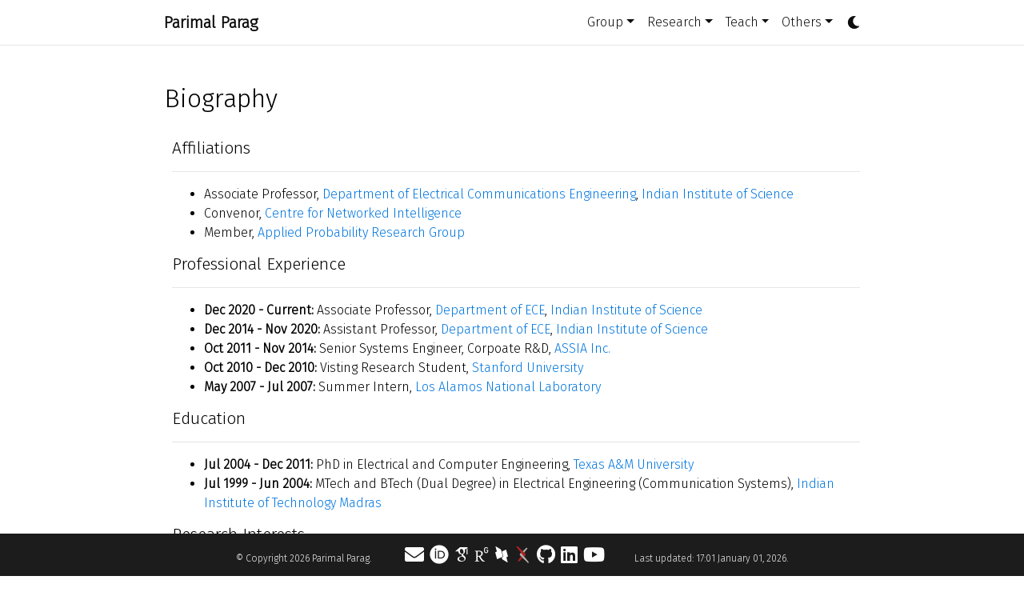

--- FILE ---
content_type: text/html; charset=UTF-8
request_url: https://ece.iisc.ac.in/~parimal/bio/
body_size: 15847
content:
<!DOCTYPE html> <html lang="en"> <head> <meta http-equiv="Content-Type" content="text/html; charset=UTF-8"> <meta charset="utf-8"> <meta name="viewport" content="width=device-width, initial-scale=1, shrink-to-fit=no"> <meta http-equiv="X-UA-Compatible" content="IE=edge"> <title>Biography | Parimal Parag</title> <meta name="author" content="Parimal Parag"> <meta name="description" content="A simple, whitespace theme for academics. Based on [*folio](https://github.com/bogoli/-folio) design. "> <meta name="keywords" content="random, random-process, networks, modeling, jekyll, jekyll-theme, academic-website, portfolio-website"> <link href="https://cdn.jsdelivr.net/npm/bootstrap@4.6.1/dist/css/bootstrap.min.css" rel="stylesheet" integrity="sha256-DF7Zhf293AJxJNTmh5zhoYYIMs2oXitRfBjY+9L//AY=" crossorigin="anonymous"> <link rel="stylesheet" href="https://cdn.jsdelivr.net/npm/mdbootstrap@4.20.0/css/mdb.min.css" integrity="sha256-jpjYvU3G3N6nrrBwXJoVEYI/0zw8htfFnhT9ljN3JJw=" crossorigin="anonymous"> <link rel="stylesheet" href="https://cdn.jsdelivr.net/npm/@fortawesome/fontawesome-free@5.15.4/css/all.min.css" integrity="sha256-mUZM63G8m73Mcidfrv5E+Y61y7a12O5mW4ezU3bxqW4=" crossorigin="anonymous"> <link rel="stylesheet" href="https://cdn.jsdelivr.net/npm/academicons@1.9.1/css/academicons.min.css" integrity="sha256-i1+4qU2G2860dGGIOJscdC30s9beBXjFfzjWLjBRsBg=" crossorigin="anonymous"> <link rel="preconnect" href="https://fonts.googleapis.com"> <link rel="preconnect" href="https://fonts.gstatic.com" crossorigin> <link href="https://fonts.googleapis.com/css2?family=Poppins&amp;display=swap" rel="stylesheet"> <link rel="stylesheet" type="text/css" href="https://fonts.googleapis.com/css?family=Roboto:300,400,500,700|Roboto+Slab:100,300,400,500,700|Material+Icons"> <link href="https://fonts.googleapis.com/css2?family=Montserrat:wght@400&amp;family=Fira+Sans:wght@300&amp;display=swap" rel="stylesheet"> <link rel="stylesheet" href="https://cdn.jsdelivr.net/gh/jwarby/jekyll-pygments-themes@master/github.css" media="none" id="highlight_theme_light"> <link rel="shortcut icon" href="/~parimal/assets/img/PP.ico"> <link rel="stylesheet" href="/~parimal/assets/css/main.css"> <link rel="canonical" href="https://ece.iisc.ac.in/~parimal/bio/"> <link rel="stylesheet" href="https://cdn.jsdelivr.net/gh/jwarby/jekyll-pygments-themes@master/native.css" media="none" id="highlight_theme_dark"> <script src="/~parimal/assets/js/theme.js"></script> <script src="/~parimal/assets/js/dark_mode.js"></script> </head> <body class="fixed-top-nav "> <header> <nav id="navbar" class="navbar navbar-light navbar-expand-sm fixed-top"> <div class="container"> <a class="navbar-brand title font-weight-lighter" href="https://ece.iisc.ac.in/~parimal/"><span class="font-weight-bold">Parimal Parag</span></a> <button class="navbar-toggler collapsed ml-auto" type="button" data-toggle="collapse" data-target="#navbarNav" aria-controls="navbarNav" aria-expanded="false" aria-label="Toggle navigation"> <span class="sr-only">Toggle navigation</span> <span class="icon-bar top-bar"></span> <span class="icon-bar middle-bar"></span> <span class="icon-bar bottom-bar"></span> </button> <div class="collapse navbar-collapse text-right" id="navbarNav"> <ul class="navbar-nav ml-auto flex-nowrap"> <li class="nav-item dropdown "> <a class="nav-link dropdown-toggle" href="#" id="navbarDropdown" role="button" data-toggle="dropdown" aria-haspopup="true" aria-expanded="false">Group</a> <div class="dropdown-menu dropdown-menu-right" aria-labelledby="navbarDropdown"> <a class="dropdown-item" href="/~parimal/positions/">Openings</a> <div class="dropdown-divider"></div> <a class="dropdown-item" href="/~parimal/members/">Members</a> <div class="dropdown-divider"></div> <a class="dropdown-item" href="/~parimal/alumni/">Alumni</a> <div class="dropdown-divider"></div> <a class="dropdown-item" href="/~parimal/collab/">Collaborators</a> <div class="dropdown-divider"></div> <a class="dropdown-item" href="/~parimal/updates/">News</a> <div class="dropdown-divider"></div> <a class="dropdown-item" href="/~parimal/videos/">Videos</a> </div> </li> <li class="nav-item dropdown "> <a class="nav-link dropdown-toggle" href="#" id="navbarDropdown" role="button" data-toggle="dropdown" aria-haspopup="true" aria-expanded="false">Research</a> <div class="dropdown-menu dropdown-menu-right" aria-labelledby="navbarDropdown"> <a class="dropdown-item" href="/~parimal/bio/">Bio</a> <div class="dropdown-divider"></div> <a class="dropdown-item" href="/~parimal/pubs/">Publications</a> <div class="dropdown-divider"></div> <a class="dropdown-item" href="/~parimal/projects/">Projects</a> <div class="dropdown-divider"></div> <a class="dropdown-item" href="/~parimal/talks/">Talks</a> <div class="dropdown-divider"></div> <a class="dropdown-item" href="/~parimal/service/">Service</a> </div> </li> <li class="nav-item dropdown "> <a class="nav-link dropdown-toggle" href="#" id="navbarDropdown" role="button" data-toggle="dropdown" aria-haspopup="true" aria-expanded="false">Teach</a> <div class="dropdown-menu dropdown-menu-right" aria-labelledby="navbarDropdown"> <a class="dropdown-item" href="/~parimal/courses/spqt/2026/">E2.204</a> <div class="dropdown-divider"></div> <a class="dropdown-item" href="/~parimal/courses/">Past Courses</a> </div> </li> <li class="nav-item dropdown "> <a class="nav-link dropdown-toggle" href="#" id="navbarDropdown" role="button" data-toggle="dropdown" aria-haspopup="true" aria-expanded="false">Others</a> <div class="dropdown-menu dropdown-menu-right" aria-labelledby="navbarDropdown"> <a class="dropdown-item" href="/~parimal/pool/">Suggested Courses</a> <div class="dropdown-divider"></div> <a class="dropdown-item" href="/~parimal/links/">Writing Advice</a> <div class="dropdown-divider"></div> <a class="dropdown-item" href="https://www.alumni.iisc.ac.in/g/ece-alumni-research-fund-for-students" rel="external nofollow noopener" target="_blank">ECE alumni fund</a> <div class="dropdown-divider"></div> <a class="dropdown-item" href="/~parimal/outdoors/">Outdoors</a> </div> </li> <div class="toggle-container"> <a id="light-toggle"> <i class="fas fa-moon"></i> <i class="fas fa-sun"></i> </a> </div> </ul> </div> </div> </nav> </header> <div class="container mt-5"> <div class="post"> <header class="post-header"> <h1 class="post-title">Biography</h1> <p class="post-description"></p> </header> <article> <h3 id="affiliations">Affiliations</h3> <hr> <ul> <li>Associate Professor, <a href="https://ece.iisc.ac.in/">Department of Electrical Communications Engineering</a>, <a href="https://iisc.ac.in/" rel="external nofollow noopener" target="_blank">Indian Institute of Science</a> </li> <li>Convenor, <a href="https://cni.iisc.ac.in/" rel="external nofollow noopener" target="_blank">Centre for Networked Intelligence</a> </li> <li>Member, <a href="http://www.math.iisc.ac.in/~aprg/" rel="external nofollow noopener" target="_blank">Applied Probability Research Group</a> </li> </ul> <h3 id="professional-experience">Professional Experience</h3> <hr> <ul> <li> <strong>Dec 2020 - Current:</strong> Associate Professor, <a href="https://ece.iisc.ac.in/">Department of ECE</a>, <a href="https://iisc.ac.in/" rel="external nofollow noopener" target="_blank">Indian Institute of Science</a> </li> <li> <strong>Dec 2014 - Nov 2020:</strong> Assistant Professor, <a href="https://ece.iisc.ac.in/">Department of ECE</a>, <a href="https://iisc.ac.in/" rel="external nofollow noopener" target="_blank">Indian Institute of Science</a> </li> <li> <strong>Oct 2011 - Nov 2014:</strong> Senior Systems Engineer, Corpoate R&amp;D, <a href="https://assia-inc.com/" rel="external nofollow noopener" target="_blank">ASSIA Inc.</a> </li> <li> <strong>Oct 2010 - Dec 2010:</strong> Visting Research Student, <a href="https://stanford.edu/" rel="external nofollow noopener" target="_blank">Stanford University</a> </li> <li> <strong>May 2007 - Jul 2007:</strong> Summer Intern, <a href="https://lanl.gov" rel="external nofollow noopener" target="_blank">Los Alamos National Laboratory</a> </li> </ul> <h3 id="education">Education</h3> <hr> <ul> <li> <strong>Jul 2004 - Dec 2011:</strong> PhD in Electrical and Computer Engineering, <a href="https://tamu.edu/" rel="external nofollow noopener" target="_blank">Texas A&amp;M University</a> </li> <li> <strong>Jul 1999 - Jun 2004:</strong> MTech and BTech (Dual Degree) in Electrical Engineering (Communication Systems), <a href="https://iitm.ac.in/" rel="external nofollow noopener" target="_blank">Indian Institute of Technology Madras</a> </li> </ul> <h3 id="research-interests">Research Interests</h3> <hr> <ul> <li> <strong>Theory:</strong> Stochastic modeling, performance analysis, queueing theory, optimization, information and coding theory, combinatorics, game theory, estimation and detection theory,</li> <li> <strong>Systems:</strong> AI/ML systems, data center networks, cloud native architecture, next generation cellular networks </li> </ul> <h3 id="honors">Honors</h3> <hr> <ul> <li> <strong>2018:</strong> Co-author of ISIT student best paper award</li> <li> <strong>2017:</strong> SERB early career award</li> <li> <strong>2004:</strong> Graduate fellowship, <a href="https://tamu.edu/" rel="external nofollow noopener" target="_blank">Texas A&amp;M University</a> </li> <li> <strong>2003:</strong> Silver medal, Electrical Engineering department, <a href="https://iitm.ac.in/" rel="external nofollow noopener" target="_blank">IIT Madras</a> </li> <li> <strong>2002:</strong> All India rank 7 in ECE stream in Graduate Aptitude Test in Engineering (GATE)</li> <li> <strong>1999:</strong> All India rank 556 in Joint Entrance Examination (JEE) for admissions into IITs</li> <li> <strong>1996:</strong> Final-round participant in <a href="https://olympiads.hbcse.tifr.res.in/mathematical-olympiad/inmo/" rel="external nofollow noopener" target="_blank">Indian National Mathematical Olympiad</a> </li> <li> <strong>1996:</strong> <a href="https://ncert.nic.in/national-talent-examination.php" rel="external nofollow noopener" target="_blank">Indian National Talent Search scholarship</a> </li> </ul> <h3 id="short-bio">Short Bio</h3> <hr> <p>Parimal Parag is currently an associate professor in department of electrical communication engineering at Indian Institute of Science at Bangalore. He was working as senior systems engineer in R&amp;D at <a href="https://assia-inc.com/" rel="external nofollow noopener" target="_blank">ASSIA Inc.</a> from October 2011 to November 2014. He received his B. Tech. and M. Tech. degrees from <a href="https://iitm.ac.in/" rel="external nofollow noopener" target="_blank">Indian Institute of Technology Madras</a> in fall 2004; and the PhD degree from <a href="https://tamu.edu/" rel="external nofollow noopener" target="_blank">Texas A&amp;M University</a> in fall 2011. He was at <a href="https://stanford.edu/" rel="external nofollow noopener" target="_blank">Stanford University</a> and <a href="https://lanl.gov" rel="external nofollow noopener" target="_blank">Los Alamos National Laboratory</a>, in autumn of 2010 and summer of 2007, respectively.</p> <p>His research interests are in design, performance evaluation, and control of large distributed and networked intelligent systems applying mathematical tools from queueing theory, information theory, coding theory, and optimization methods. </p> <p><a href="IIScCV.pdf">Curriculum Vitae</a></p> <hr> </article> </div> </div> <footer class="fixed-bottom"> <div class="container mt-0"> © Copyright 2026 Parimal Parag.     <div class="footer-socials"> <a href="mailto:%70%61%72%69%6D%61%6C@%69%69%73%63.%61%63.%69%6E" title="email"><i class="fas fa-envelope"></i></a> <a href="https://orcid.org/0000-0002-3757-904X" title="ORCID" rel="external nofollow noopener" target="_blank"><i class="ai ai-orcid"></i></a> <a href="https://scholar.google.com/citations?user=cOulMkwAAAAJ" title="Google Scholar" rel="external nofollow noopener" target="_blank"><i class="ai ai-google-scholar"></i></a> <a href="https://www.researchgate.net/profile/Parimal-Parag/" title="ResearchGate" rel="external nofollow noopener" target="_blank"><i class="ai ai-researchgate"></i></a> <a href="https://dblp.org/pid/43/8263.html" title="DBLP" rel="external nofollow noopener" target="_blank"><i class="ai ai-dblp"></i></a> <a href="https://arxiv.org/a/parag_p_1.html" title="arxiv" rel="external nofollow noopener" target="_blank"> <svg style="height:1.5rem; vertical-align:text-top; padding-top:2.5px;" xmlns="http://www.w3.org/2000/svg" viewbox="-12.5 0 100 100"> <path d="M71.826 92.336 36.314 49.592l-8.977-10.558-4.977 4.656c-3.407 3.407-3.932 8.063-.437 11.558l44.495 42.379c1.035.942 2.36 1.384 3.733.965 1.485-.453 2.351-1.612 2.721-2.837.372-1.233-.174-2.326-1.047-3.419Z" fill="#b3aca5"></path><g fill="#b32025"><path d="m36.314 49.592 9.557 11.503 5.761-5.356c3.513-3.513 3.465-8.318.04-11.743L7.971 2.072S6.3.044 4.534.001C2.768-.041 1.023.996.304 2.719-.384 4.37.11 5.528 1.619 7.689l29.307 35.565 5.388 6.338ZM27.61 60.663 10.494 81.687c-1.255 1.337-2.032 3.683-1.331 5.368.733 1.76 2.403 2.841 4.287 2.841 1.061 0 1.937-.373 3.082-1.523L36.86 69.474l-9.25-8.81Z"></path></g><path d="M64.663 12.878c-.491-1.208-2.5-2.651-3.581-2.791-1.217-.157-1.953.302-3.209 1.291L37.207 30.119l8.304 7.966 17.837-21.067c1.629-2.117 1.769-3.024 1.315-4.14Z" fill="#b3aca5"></path></svg></a> <a href="https://github.com/parimalparag" title="GitHub" rel="external nofollow noopener" target="_blank"><i class="fab fa-github"></i></a> <a href="https://www.linkedin.com/in/prml" title="LinkedIn" rel="external nofollow noopener" target="_blank"><i class="fab fa-linkedin"></i></a> <a href="https://youtube.com/@distributed-systems9034" title="YouTube" rel="external nofollow noopener" target="_blank"><i class="fab fa-youtube"></i></a> </div>Last updated: 17:01 January 01, 2026. </div> </footer> <script src="https://cdn.jsdelivr.net/npm/jquery@3.6.0/dist/jquery.min.js" integrity="sha256-/xUj+3OJU5yExlq6GSYGSHk7tPXikynS7ogEvDej/m4=" crossorigin="anonymous"></script> <script src="https://cdn.jsdelivr.net/npm/@popperjs/core@2.11.2/dist/umd/popper.min.js" integrity="sha256-l/1pMF/+J4TThfgARS6KwWrk/egwuVvhRzfLAMQ6Ds4=" crossorigin="anonymous"></script> <script src="https://cdn.jsdelivr.net/npm/bootstrap@4.6.1/dist/js/bootstrap.min.js" integrity="sha256-SyTu6CwrfOhaznYZPoolVw2rxoY7lKYKQvqbtqN93HI=" crossorigin="anonymous"></script> <script src="https://cdn.jsdelivr.net/npm/mdbootstrap@4.20.0/js/mdb.min.js" integrity="sha256-NdbiivsvWt7VYCt6hYNT3h/th9vSTL4EDWeGs5SN3DA=" crossorigin="anonymous"></script> <script defer src="https://cdn.jsdelivr.net/npm/masonry-layout@4.2.2/dist/masonry.pkgd.min.js" integrity="sha256-Nn1q/fx0H7SNLZMQ5Hw5JLaTRZp0yILA/FRexe19VdI=" crossorigin="anonymous"></script> <script defer src="https://cdn.jsdelivr.net/npm/imagesloaded@4/imagesloaded.pkgd.min.js"></script> <script defer src="/~parimal/assets/js/masonry.js" type="text/javascript"></script> <script src="https://cdn.jsdelivr.net/npm/medium-zoom@1.0.6/dist/medium-zoom.min.js" integrity="sha256-EdPgYcPk/IIrw7FYeuJQexva49pVRZNmt3LculEr7zM=" crossorigin="anonymous"></script> <script src="/~parimal/assets/js/zoom.js"></script> <script src="/~parimal/assets/js/common.js"></script> <script type="text/javascript">window.MathJax={tex:{tags:"ams"}};</script> <script defer type="text/javascript" id="MathJax-script" src="https://cdn.jsdelivr.net/npm/mathjax@3.2.0/es5/tex-mml-chtml.js"></script> <script defer src="https://polyfill.io/v3/polyfill.min.js?features=es6"></script> <script async src="https://www.googletagmanager.com/gtag/js?id=G-KVG59QWCWB"></script> <script>function gtag(){dataLayer.push(arguments)}window.dataLayer=window.dataLayer||[],gtag("js",new Date),gtag("config","G-KVG59QWCWB");</script> </body> </html>

--- FILE ---
content_type: application/javascript
request_url: https://ece.iisc.ac.in/~parimal/assets/js/common.js
body_size: 312
content:
$(document).ready((function(){$("a.abstract").click((function(){$(this).parent().parent().find(".abstract.hidden").toggleClass("open")})),$("a.bibtex").click((function(){$(this).parent().parent().find(".bibtex.hidden").toggleClass("open")})),$(".navbar-nav").find("a").removeClass("waves-effect waves-light")}));

--- FILE ---
content_type: application/javascript
request_url: https://ece.iisc.ac.in/~parimal/assets/js/theme.js
body_size: 984
content:
let toggleTheme=e=>{setTheme("dark"==e?"light":"dark")},setTheme=e=>{transTheme(),setHighlight(e),e?document.documentElement.setAttribute("data-theme",e):document.documentElement.removeAttribute("data-theme"),localStorage.setItem("theme",e),"undefined"!=typeof medium_zoom&&medium_zoom.update({background:getComputedStyle(document.documentElement).getPropertyValue("--global-bg-color")+"ee"})},setHighlight=e=>{"dark"==e?(document.getElementById("highlight_theme_light").media="none",document.getElementById("highlight_theme_dark").media=""):(document.getElementById("highlight_theme_dark").media="none",document.getElementById("highlight_theme_light").media="")},transTheme=()=>{document.documentElement.classList.add("transition"),window.setTimeout((()=>{document.documentElement.classList.remove("transition")}),500)},initTheme=e=>{if(null==e){const t=window.matchMedia;t&&t("(prefers-color-scheme: dark)").matches&&(e="dark")}setTheme(e)};initTheme(localStorage.getItem("theme"));

--- FILE ---
content_type: application/javascript
request_url: https://ece.iisc.ac.in/~parimal/assets/js/dark_mode.js
body_size: 183
content:
document.addEventListener("DOMContentLoaded",(function(){document.getElementById("light-toggle").addEventListener("click",(function(){toggleTheme(localStorage.getItem("theme"))}))}));

--- FILE ---
content_type: application/javascript
request_url: https://ece.iisc.ac.in/~parimal/assets/js/zoom.js
body_size: 185
content:
$(document).ready((function(){medium_zoom=mediumZoom("[data-zoomable]",{margin:100,background:getComputedStyle(document.documentElement).getPropertyValue("--global-bg-color")+"ee"})}));